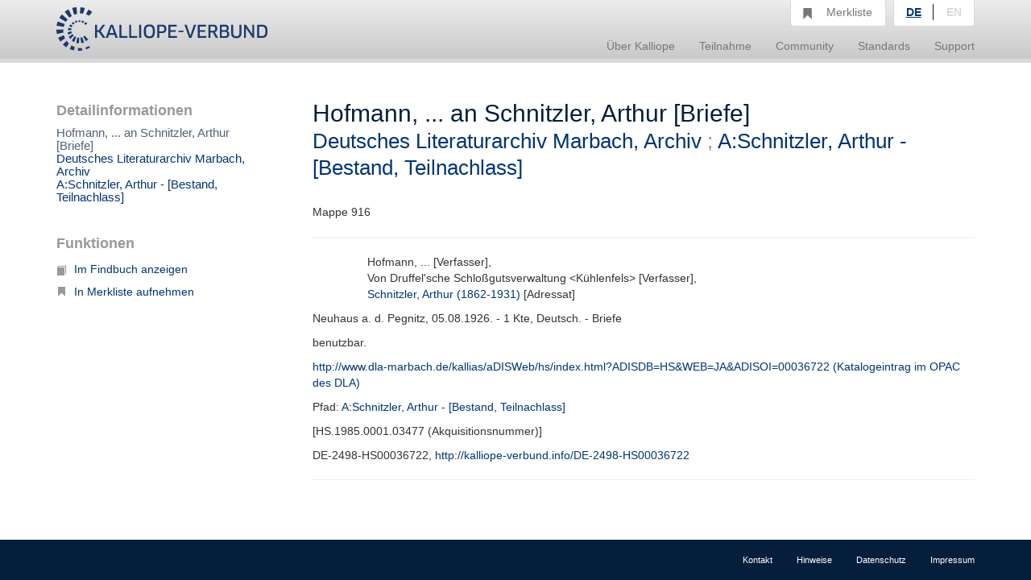

--- FILE ---
content_type: text/html;charset=UTF-8
request_url: https://kalliope-verbund.info/DE-2498-HS00036722
body_size: 3031
content:
<!DOCTYPE HTML>
<html xmlns="http://www.w3.org/1999/xhtml"
      lang="de">



<script type="text/javascript">window["_gaUserPrefs"] = {
  ioo: function () {
    return true;
  }
}</script>

<head>

  
  

  <title>Kalliope | Verbundkatalog für Archiv- und archivähnliche Bestände und nationales Nachweisinstrument für Nachlässe und Autographen</title>

  <meta charset="UTF-8"/>
  <meta name="lang" content="de">
  <meta name="description" content="Kalliope ist ein Verbund für die Erschließung von Archiv- und archivähnlichen Beständen und nationales Nachweisinstrument für Nachlässe und Autographen. Der Aufbau des Verbunds erfolgte durch die Staatsbibliothek zu Berlin - Preußischer Kulturbesitz (SBB-PK) mit Unterstützung der Deutschen Forschungsgemeinschaft (DFG) 2001." />

  <link rel="stylesheet" href="/css/bootstrap.css"/>
  <link rel="stylesheet" href="/css/kopac_style.css"/>
  <link rel="stylesheet" href="/css/jquery-ui.css"/>
  <link rel="stylesheet" href="/css/findingaid.css"/>
  

  <link rel="shortcut icon" href="/img/favicon.ico" type="image/vnd.microsoft.icon" />

  <script src="/js/jquery-1.10.2.min.js"></script>
  <script src="/js/jquery-ui.js"></script>
  <script src="/js/kopac.js"></script>

  <style>
    .container > .neos-contentcollection > .container {
      padding-left: 0 !Important;
      padding-right: 30px !Important;
    }
  </style>

</head>

<body>

<div id="wrapper">

  <div id="main-wrapper">

    <div id="main-menu"
class="navbar navbar-default navbar-static-top"
role="navigation">

  
  <div class="container">

    <div class="navbar-header">

      <button type="button"
              class="navbar-toggle"
              data-toggle="collapse"
              data-target=".navbar-collapse">
        <span class="sr-only">Navigation umschalten</span>
        <span class="icon-bar"></span>
        <span class="icon-bar"></span>
        <span class="icon-bar"></span>
      </button>

      <a href="/de/index.html"><div id="kopaclogo"><img src="/img/kopac-logo.png"/></div></a>

    </div>

    <div class="navbar-collapse collapse" role="navigation">

      <ul class="nav navbar-nav navbar-right">

        <li class="dropdown">
          <a data-toggle="dropdown" class="dropdown-toggle" href="/de/ueber-kalliope/historie.html"><span>Über Kalliope</span></a>
          <ul class="dropdown-menu">
            <li><a href="/de/ueber-kalliope/historie.html"><span>Historie</span></a></li>
            <li><a href="/de/ueber-kalliope/tourdhorizon.html"><span>Tour d&#39;Horizon</span></a></li>
          </ul>
        </li>

        <li class="dropdown">
          <a data-toggle="dropdown" class="dropdown-toggle" href="/de/Teilnahme/Kalliope-Verbund.html"><span>Teilnahme</span></a>
          <ul class="dropdown-menu">
            <li><a href="/de/Teilnahme/Kalliope-Verbund.html"><span>Kalliope-Verbund</span></a></li>
            <li><a href="/de/Teilnahme/datenbereitstellung.html"><span>Datenbereitstellung</span></a></li>
            <li><a href="/de/Teilnahme/zdn.html"><span>Nachlässe melden</span></a></li>
          </ul>
        </li>

        <li class="dropdown">
          <a data-toggle="dropdown" class="dropdown-toggle" href="/de/community/onlineangebote.html"><span>Community</span></a>
          <ul class="dropdown-menu">
            <li><a href="/de/community/onlineangebote.html"><span>Onlineangebote</span></a></li>
          </ul>
        </li>

        <li class="dropdown">
          <a data-toggle="dropdown" class="dropdown-toggle" href="/de/standards/normdaten.html"><span>Standards</span></a>
          <ul class="dropdown-menu">
            <li><a href="/de/standards/normdaten.html"><span>Normdaten</span></a></li>
            <li><a href="/de/standards/regelwerke.html"><span>Regelwerke</span></a></li>
            <li><a href="/de/standards/datenformate.html"><span>Datenformate</span></a></li>
          </ul>
        </li>

        <li class="dropdown">
          <a data-toggle="dropdown" class="dropdown-toggle" href="/de/support/cql.html"><span>Support</span></a>
          <ul class="dropdown-menu">
            <li><a href="/de/support/cql.html"><span>CQL</span></a></li>
            <li><a href="/de/support/sru.html"><span>SRU</span></a></li>
          </ul>
        </li>

        <li id="notebox">
          <a href="/denotebox?q=">
            <span class="btn glyphicon glyphicon-bookmark  hidden-xs"></span>
            <div id="nbtext"><span>Merkliste</span></div>
          </a>
        </li>


        <li id="language-choice" class="dropdown">
          <a data-toggle="dropdown" class="dropdown-toggle" href="#"><span>Sprachwahl</span></a>
          <ul class="dropdown-menu">
            <li><a class="active" id="de" href="/de/index.html"><span>DE</span></a></li>
            <li><a id="en" href="/en/index.html"><span>EN</span></a></li>
          </ul>
        </li>

      </ul>

    </div>

  </div>

</div>

    <div>
  <div class="neos-contentcollection"><div xmlns:ead="urn:isbn:1-931666-22-9" xmlns:saxon="http://saxon.sf.net/" xmlns:t="http://www.infolytics.com/translation" xmlns:xlink="http://www.w3.org/1999/xlink" class="container" role="main"><div class="row"><div class="col-md-3"><div id="detailinfo"><h1>Detailinformationen</h1><h2>Hofmann, ... an Schnitzler, Arthur [Briefe]<span style="white-space: pre-line"> 
</span><a href="isil?isil.id=DE-2498" title="Deutsches Literaturarchiv Marbach, Archiv in der Findbuch-Online-Ansicht aufrufen">Deutsches Literaturarchiv Marbach, Archiv</a><span style="white-space: pre-line"> 
</span><a href="ead?ead.id=DE-2498-BF00000730" title="A:Schnitzler, Arthur - [Bestand, Teilnachlass] in der Findbuch-Online-Ansicht aufrufen">A:Schnitzler, Arthur - [Bestand, Teilnachlass]</a><span style="white-space: pre-line"> 
</span></h2></div><div id="noteboxfunctions"><h2>Funktionen</h2><ul id="vafunctionlist"><li><a title="Findbuchansicht aufrufen" href="findingaid?fa.id=DE-2498-BF00000730&amp;fa.enum=1657&amp;lastparam=true#1657"><span class="glyphicon glyphicon-book btn-sm" style="top: 3px;"></span>Im Findbuch anzeigen</a></li><li><span style="display:none" class="gi_id">eadDE-2498-HS00036722</span><a title="In Merkliste aufnehmen" add_title="In Merkliste aufnehmen" remove_title="Aus Merkliste entfernen" class="onePutNote" href="#"><span class="glyphicon glyphicon-bookmark btn-sm"></span>In Merkliste aufnehmen</a></li></ul></div></div><div class="col-md-9"><div class="alert alert-dismissable" id="alertBox"></div></div><div class="col-md-9"><div id="fullinfo"><h1>Hofmann, ... an Schnitzler, Arthur [Briefe]<span style="white-space: pre-line"> 
</span><span class="subHeading"><a xmlns:eac="urn:isbn:1-931666-33-4" xmlns:fo="http://www.w3.org/1999/XSL/Format" xmlns:xsi="http://www.w3.org/2001/XMLSchema-instance" href="isil?isil.id=DE-2498" title="Deutsches Literaturarchiv Marbach, Archiv in der Findbuch-Online-Ansicht aufrufen">Deutsches Literaturarchiv Marbach, Archiv</a> ; <a xmlns:eac="urn:isbn:1-931666-33-4" xmlns:fo="http://www.w3.org/1999/XSL/Format" xmlns:xsi="http://www.w3.org/2001/XMLSchema-instance" href="ead?ead.id=DE-2498-BF00000730" title="A:Schnitzler, Arthur - [Bestand, Teilnachlass] in der Findbuch-Online-Ansicht aufrufen">A:Schnitzler, Arthur - [Bestand, Teilnachlass]</a></span></h1><h2>Mappe 916</h2><hr></hr><div xmlns:eac="urn:isbn:1-931666-33-4" xmlns:fo="http://www.w3.org/1999/XSL/Format" xmlns:xsi="http://www.w3.org/2001/XMLSchema-instance" class="col-md-offset-1"><p>Hofmann, ... [Verfasser],<span style="white-space: pre-line"> 
</span>Von Druffel'sche Schloßgutsverwaltung &lt;Kühlenfels&gt; [Verfasser],<span style="white-space: pre-line"> 
</span><a xmlns:xs="http://www.w3.org/2001/XMLSchema" href="eac?eac.id=118609807" title="Detaildatensatz zu Schnitzler, Arthur (1862-1931) aufrufen">Schnitzler, Arthur (1862-1931)</a> [Adressat]<span style="white-space: pre-line"> 
</span></p></div><p class="rev20170613">Neuhaus a. d. Pegnitz, 05.08.1926. - 1 Kte, Deutsch. - Briefe</p><p xmlns:eac="urn:isbn:1-931666-33-4" xmlns:fo="http://www.w3.org/1999/XSL/Format" xmlns:xsi="http://www.w3.org/2001/XMLSchema-instance">benutzbar. </p><p xmlns:eac="urn:isbn:1-931666-33-4" xmlns:fo="http://www.w3.org/1999/XSL/Format" xmlns:xsi="http://www.w3.org/2001/XMLSchema-instance"><a href="http://www.dla-marbach.de/kallias/aDISWeb/hs/index.html?ADISDB=HS&amp;WEB=JA&amp;ADISOI=00036722" target="'_blank'">http://www.dla-marbach.de/kallias/aDISWeb/hs/index.html?ADISDB=HS&amp;WEB=JA&amp;ADISOI=00036722 (Katalogeintrag im OPAC des DLA)</a><span style="white-space: pre-line"> 
</span></p><p xmlns:eac="urn:isbn:1-931666-33-4" xmlns:fo="http://www.w3.org/1999/XSL/Format" xmlns:xsi="http://www.w3.org/2001/XMLSchema-instance">Pfad: <a href="ead?ead.id=DE-2498-BF00000730" title="Detailansicht zu EAD-ID DE-2498-BF00000730 aufrufen">A:Schnitzler, Arthur - [Bestand, Teilnachlass]</a></p><p xmlns:eac="urn:isbn:1-931666-33-4" xmlns:fo="http://www.w3.org/1999/XSL/Format" xmlns:xsi="http://www.w3.org/2001/XMLSchema-instance">[HS.1985.0001.03477 (Akquisitionsnummer)]</p><p xmlns:eac="urn:isbn:1-931666-33-4" xmlns:fo="http://www.w3.org/1999/XSL/Format" xmlns:xsi="http://www.w3.org/2001/XMLSchema-instance">DE-2498-HS00036722, <a href="http://kalliope-verbund.info/DE-2498-HS00036722">http://kalliope-verbund.info/DE-2498-HS00036722</a></p><hr></hr></div></div></div></div></div>
  <script src="/js/findingaid.js"></script>
  <script src="/js/highlight.js"></script>
  <script src="/js/bootstrap.js/"></script>
</div>

  </div>

  <div id="footer-menu"
     class="navbar navbar-default navbar-fixed-bottom"
     role="navigation">

  <div class="container">

    <ul class="nav navbar-nav navbar-right">
      <li><a href="/de/footer/kontakt.html"><span>Kontakt</span></a><br/></li>
      <li><a href="/de/footer/hinweise.html"><span>Hinweise</span></a><br/></li>
      <li><a href="/de/footer/datenschutz.html"><span>Datenschutz</span></a><br/></li>
      <li><a href="/de/footer/impressum.html"><span>Impressum</span></a><br/></li>
    </ul>

  </div>

</div>

  <div id="layerDivFacet">
    
</div>
  <div id="layerDiv" style="display: none;">
  <div class="panel panel-primary" style="display: none;">
    <div class="panel-heading"><b>Ihr gewünschter Link</b><a class="closeLayerDiv"
                                                             style="color: white" href="#"><span
        class="glyphicon glyphicon-remove pull-right"></span></a></div>
    <div class="panel-body">
      <div class="input-group input-group-lg">
        <span class="input-group-addon"><span class="glyphicon glyphicon-link"></span></span>
        <input id="linkInput" type="text" value="" class="form-control"/>
      </div>
    </div>
  </div>
</div>

</div>



<script src="/js/statstracker.js"></script>

<script data-neos-node="daf9b3d5-a7bb-c60a-3254-e438a8abcf19"
        src="/js/lastVisitedNode.js"></script>

</body>

</html>

--- FILE ---
content_type: text/css
request_url: https://kalliope-verbund.info/css/findingaid.css
body_size: 1230
content:
#hitbar{width:20px;color:#fff;background:#16233e;position:fixed;height:100%;right:10px;z-index:10}.hitmarker{padding:0;color:white;width:20px;margin-right:10px;height:5px;border:0;background-color:#76b8d8;opacity:.3;cursor:pointer}.hitmarker.highlight{z-index:10}.hitmarker:hover{opacity:1}#position-arrow{width:0;height:0;border-top:10px solid transparent;border-bottom:10px solid transparent;border-left:10px solid #76b8d8;position:fixed;top:0;right:35px}.highlight{background-color:#f5d59c;opacity:1}.hit.match{border-color:#f5d59c}.context{display:none}a.contextHeadLink>span.glyphicon,#fake-header a>span.glyphicon{padding-right:3px;color:#ccc}#fake-header{position:fixed;font-size:11px;z-index:1;top:0;width:500px;background:#fff}#fake-header li.hit,#fake-header li.hit a{color:#fff}#fake-header li.hit{background:#003574;border:2px solid #00295a;border-radius:0;margin-bottom:3px;padding:3px 10px}#fake-header li.hit.level-0{padding-left:10px}#fake-header li.hit.level-1{padding-left:20px}#fake-header li.hit.level-2{padding-left:30px}#fake-header li.hit.level-3{padding-left:40px}.searchbox-fixed{position:fixed;border-bottom:15px solid #fff;max-width:290px;padding-left:15px;padding-right:15px;margin-left:-15px;z-index:10;background:#e0e0e0;top:0}.browse-results{margin-top:10px;margin-bottom:10px}.prev-result{margin-right:10px}.btn.btn-disabled{cursor:default}.top-slider{position:fixed;height:40px;width:40px;background:#003574;border-color:#00295a;border-radius:4px;right:50px;bottom:20px;cursor:pointer;-webkit-box-shadow:0 0 5px 0 rgba(0,0,0,0.4);box-shadow:0 0 5px 0 rgba(0,0,0,0.4);display:none;z-index:999999999999999999}.top-slider .caret{position:relative;background:#fff;height:0;margin-top:20px;margin-left:15px}.top-slider .caret:after{bottom:100%;border:solid transparent;content:" ";height:0;width:0;position:absolute;pointer-events:none;border-color:rgba(255,255,255,0);border-bottom-color:#fff;border-width:10px;left:50%;margin-left:-10px}.tt,[data-tt]{position:relative;display:inline-block}.tt:before,.tt:after,[data-tt]:before,[data-tt]:after{position:absolute;visibility:hidden;opacity:0;z-index:1000000;pointer-events:none}.tt:hover:before,.tt:hover:after,[data-tt]:hover:before,[data-tt]:hover:after{visibility:visible;opacity:1}.tt:before,[data-tt]:before{content:'';position:absolute;background:transparent;border:6px solid transparent;z-index:1000001}.tt:after,[data-tt]:after{content:attr(data-tt);background:#111;color:#fff;padding:8px 10px;font-size:12px;line-height:12px;white-space:nowrap;box-shadow:0 0 8px rgba(0,0,0,0.2)}.tt--left:before{border-left-color:#111}.tt--left:before{margin-right:-11px;margin-bottom:-6px}.tt--left:after{margin-bottom:-14px}.tt--left:before,.tt--left:after{right:100%;bottom:50%}.tt--left:hover:before,.tt--left:hover:after{-webkit-transform:translateX(-8px);-moz-transform:translateX(-8px);transform:translateX(-8px)}.tt--right:before{border-right-color:#111}.tt--right:before{margin-left:-11px;margin-bottom:-6px}.tt--right:after{margin-bottom:-14px}.tt--right:before,.tt--right:after{left:100%;bottom:50%}.tt--right:hover:before,.tt--right:hover:after{-webkit-transform:translateX(8px);-moz-transform:translateX(8px);transform:translateX(8px)}.tt--top:before{border-top-color:#111}.tt--top:before{margin-bottom:-11px}.tt--top:after{margin-left:-18px}.tt--top:before,.tt--top:after{bottom:100%;left:50%}.tt--top:hover:before,.tt--top:hover:after{-webkit-transform:translateY(-8px);-moz-transform:translateY(-8px);transform:translateY(-8px)}.tt--bottom:before{border-bottom-color:#111}.tt--bottom:before{margin-top:-11px}.tt--bottom:after{margin-left:-18px}.tt--bottom:before,.tt--bottom:after{top:100%;left:50%}.tt--bottom:hover:before,.tt--bottom:hover:after{-webkit-transform:translateY(8px);-moz-transform:translateY(8px);transform:translateY(8px)}.tt.highlight:after,[data-tt].highlight:after{background:#f5d59c;color:#000}.tt--left.highlight:before{border-left-color:#f5d59c}.tt--right.highlight:before{border-right-color:#f5d59c}.tt--top.highlight:before{border-top-color:#f5d59c}.tt--bottom.highlight:before{border-bottom-color:#f5d59c}.tt.primary:after,[data-tt].primary:after{background:#76b8d8;color:#FFF}.tt--left.primary:before{border-left-color:#76b8d8}.tt--right.primary:before{border-right-color:#76b8d8}.tt--top.primary:before{border-top-color:#76b8d8}.tt--bottom.primary:before{border-bottom-color:#76b8d8}

--- FILE ---
content_type: text/javascript
request_url: https://kalliope-verbund.info/js/statstracker.js
body_size: 274
content:
var _paq=window._paq||[];_paq.push(["trackPageView"]);_paq.push(["enableLinkTracking"]);(function(){_paq.push(["setTrackerUrl","https://webstats.sbb.berlin/matomo.php"]);_paq.push(["setSiteId","21"]);var a=document,b=a.createElement("script"),a=a.getElementsByTagName("script")[0];b.type="text/javascript";b.async=!0;b.defer=!0;b.src="https://webstats.sbb.berlin/matomo.js";a.parentNode.insertBefore(b,a)})();